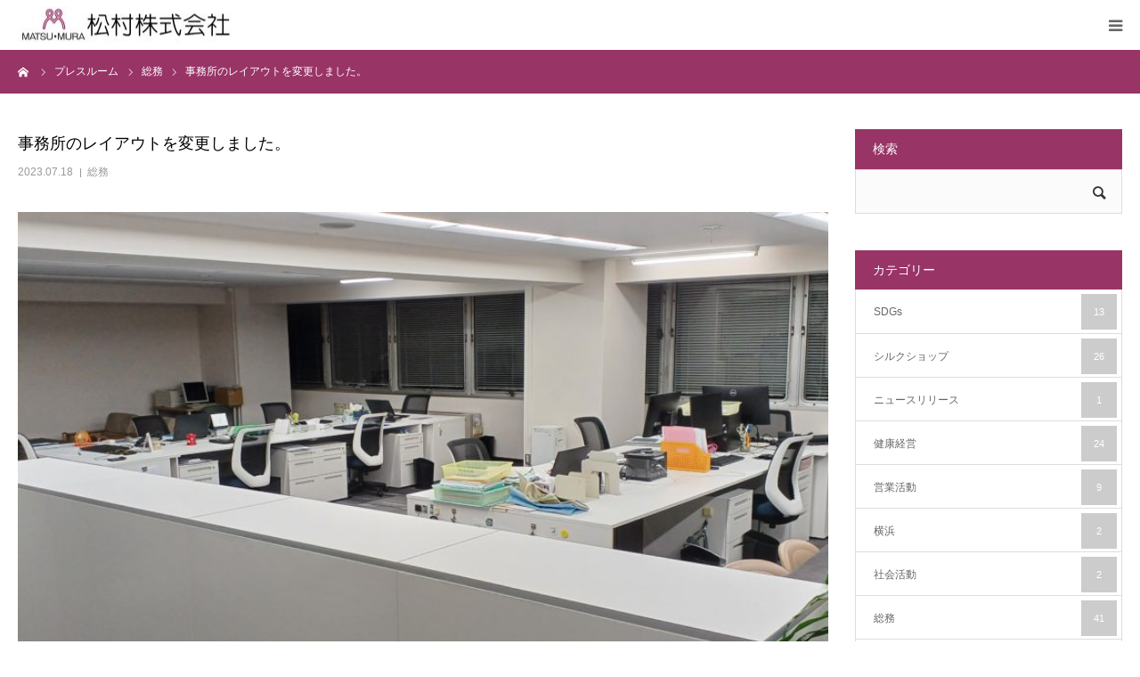

--- FILE ---
content_type: text/html; charset=UTF-8
request_url: https://matsumura-yokohama.com/?p=3865
body_size: 48566
content:
<!DOCTYPE html>
<html class="pc" lang="ja">
<head prefix="og: http://ogp.me/ns# fb: http://ogp.me/ns/fb#">
<meta charset="UTF-8">
<!--[if IE]><meta http-equiv="X-UA-Compatible" content="IE=edge"><![endif]-->
<meta name="viewport" content="width=device-width">
<meta name="format-detection" content="telephone=no">
<title>事務所のレイアウトを変更しました。 | 松村株式会社</title>
<meta name="description" content="7月15日（土）に事務所のデスクを入れ替えて、レイアウトを変更しました。新しいレイアウトになって、スペースも広く使えるようになり、一段と明るくなった印象です。後半戦も新たな気持ちで頑張っていきます。">
<meta property="og:type" content="article">
<meta property="og:url" content="https://matsumura-yokohama.com/?p=3865">
<meta property="og:title" content="事務所のレイアウトを変更しました。 &#8211; 松村株式会社">
<meta property="og:description" content="7月15日（土）に事務所のデスクを入れ替えて、レイアウトを変更しました。新しいレイアウトになって、スペースも広く使えるようになり、一段と明るくなった印象です。後半戦も新たな気持ちで頑張っていきます。">
<meta property="og:site_name" content="松村株式会社">
<meta property="og:image" content="https://matsumura-yokohama.com/wp-content/uploads/2023/07/20230718_191311.jpg">
<meta property="og:image:secure_url" content="https://matsumura-yokohama.com/wp-content/uploads/2023/07/20230718_191311.jpg"> 
<meta property="og:image:width" content="4128"> 
<meta property="og:image:height" content="1908">
<meta property="fb:app_id" content="791624554559199">
<link rel="pingback" href="https://matsumura-yokohama.com/xmlrpc.php">
<link rel="shortcut icon" href="https://matsumura-yokohama.com/wp-content/uploads/2018/06/ファビコン_松村.gif">
<meta name='robots' content='max-image-preview:large' />
<meta property="og:type" content="article">
<meta property="og:url" content="https://matsumura-yokohama.com/?p=3865">
<meta property="og:title" content="事務所のレイアウトを変更しました。 &#8211; 松村株式会社">
<meta property="og:description" content="7月15日（土）に事務所のデスクを入れ替えて、レイアウトを変更しました。新しいレイアウトになって、スペースも広く使えるようになり、一段と明るくなった印象です。後半戦も新たな気持ちで頑張っていきます。">
<meta property="og:site_name" content="松村株式会社">
<meta property="og:image" content="https://matsumura-yokohama.com/wp-content/uploads/2023/07/20230718_191311.jpg">
<meta property="og:image:secure_url" content="https://matsumura-yokohama.com/wp-content/uploads/2023/07/20230718_191311.jpg"> 
<meta property="og:image:width" content="4128"> 
<meta property="og:image:height" content="1908">
<meta property="fb:app_id" content="791624554559199">

<!-- All in One SEO Pack 2.6.1 by Michael Torbert of Semper Fi Web Design[-1,-1] -->
<link rel="canonical" href="https://matsumura-yokohama.com/?p=3865" />
			<script type="text/javascript" >
				window.ga=window.ga||function(){(ga.q=ga.q||[]).push(arguments)};ga.l=+new Date;
				ga('create', 'UA-121822925-1', 'auto');
				// Plugins
				
				ga('send', 'pageview');
			</script>
			<script async src="https://www.google-analytics.com/analytics.js"></script>
			<!-- /all in one seo pack -->
<link rel="alternate" type="application/rss+xml" title="松村株式会社 &raquo; フィード" href="https://matsumura-yokohama.com/?feed=rss2" />
<link rel="alternate" type="application/rss+xml" title="松村株式会社 &raquo; コメントフィード" href="https://matsumura-yokohama.com/?feed=comments-rss2" />
<link rel="alternate" type="application/rss+xml" title="松村株式会社 &raquo; 事務所のレイアウトを変更しました。 のコメントのフィード" href="https://matsumura-yokohama.com/?feed=rss2&#038;p=3865" />
<link rel='stylesheet' id='style-css' href='https://matsumura-yokohama.com/wp-content/themes/birth_tcd057/style.css?ver=1.1.1' type='text/css' media='all' />
<link rel='stylesheet' id='sbi_styles-css' href='https://matsumura-yokohama.com/wp-content/plugins/instagram-feed/css/sbi-styles.min.css?ver=6.2.8' type='text/css' media='all' />
<link rel='stylesheet' id='wp-block-library-css' href='https://matsumura-yokohama.com/wp-includes/css/dist/block-library/style.min.css?ver=6.2.8' type='text/css' media='all' />
<link rel='stylesheet' id='classic-theme-styles-css' href='https://matsumura-yokohama.com/wp-includes/css/classic-themes.min.css?ver=6.2.8' type='text/css' media='all' />
<style id='global-styles-inline-css' type='text/css'>
body{--wp--preset--color--black: #000000;--wp--preset--color--cyan-bluish-gray: #abb8c3;--wp--preset--color--white: #ffffff;--wp--preset--color--pale-pink: #f78da7;--wp--preset--color--vivid-red: #cf2e2e;--wp--preset--color--luminous-vivid-orange: #ff6900;--wp--preset--color--luminous-vivid-amber: #fcb900;--wp--preset--color--light-green-cyan: #7bdcb5;--wp--preset--color--vivid-green-cyan: #00d084;--wp--preset--color--pale-cyan-blue: #8ed1fc;--wp--preset--color--vivid-cyan-blue: #0693e3;--wp--preset--color--vivid-purple: #9b51e0;--wp--preset--gradient--vivid-cyan-blue-to-vivid-purple: linear-gradient(135deg,rgba(6,147,227,1) 0%,rgb(155,81,224) 100%);--wp--preset--gradient--light-green-cyan-to-vivid-green-cyan: linear-gradient(135deg,rgb(122,220,180) 0%,rgb(0,208,130) 100%);--wp--preset--gradient--luminous-vivid-amber-to-luminous-vivid-orange: linear-gradient(135deg,rgba(252,185,0,1) 0%,rgba(255,105,0,1) 100%);--wp--preset--gradient--luminous-vivid-orange-to-vivid-red: linear-gradient(135deg,rgba(255,105,0,1) 0%,rgb(207,46,46) 100%);--wp--preset--gradient--very-light-gray-to-cyan-bluish-gray: linear-gradient(135deg,rgb(238,238,238) 0%,rgb(169,184,195) 100%);--wp--preset--gradient--cool-to-warm-spectrum: linear-gradient(135deg,rgb(74,234,220) 0%,rgb(151,120,209) 20%,rgb(207,42,186) 40%,rgb(238,44,130) 60%,rgb(251,105,98) 80%,rgb(254,248,76) 100%);--wp--preset--gradient--blush-light-purple: linear-gradient(135deg,rgb(255,206,236) 0%,rgb(152,150,240) 100%);--wp--preset--gradient--blush-bordeaux: linear-gradient(135deg,rgb(254,205,165) 0%,rgb(254,45,45) 50%,rgb(107,0,62) 100%);--wp--preset--gradient--luminous-dusk: linear-gradient(135deg,rgb(255,203,112) 0%,rgb(199,81,192) 50%,rgb(65,88,208) 100%);--wp--preset--gradient--pale-ocean: linear-gradient(135deg,rgb(255,245,203) 0%,rgb(182,227,212) 50%,rgb(51,167,181) 100%);--wp--preset--gradient--electric-grass: linear-gradient(135deg,rgb(202,248,128) 0%,rgb(113,206,126) 100%);--wp--preset--gradient--midnight: linear-gradient(135deg,rgb(2,3,129) 0%,rgb(40,116,252) 100%);--wp--preset--duotone--dark-grayscale: url('#wp-duotone-dark-grayscale');--wp--preset--duotone--grayscale: url('#wp-duotone-grayscale');--wp--preset--duotone--purple-yellow: url('#wp-duotone-purple-yellow');--wp--preset--duotone--blue-red: url('#wp-duotone-blue-red');--wp--preset--duotone--midnight: url('#wp-duotone-midnight');--wp--preset--duotone--magenta-yellow: url('#wp-duotone-magenta-yellow');--wp--preset--duotone--purple-green: url('#wp-duotone-purple-green');--wp--preset--duotone--blue-orange: url('#wp-duotone-blue-orange');--wp--preset--font-size--small: 13px;--wp--preset--font-size--medium: 20px;--wp--preset--font-size--large: 36px;--wp--preset--font-size--x-large: 42px;--wp--preset--spacing--20: 0.44rem;--wp--preset--spacing--30: 0.67rem;--wp--preset--spacing--40: 1rem;--wp--preset--spacing--50: 1.5rem;--wp--preset--spacing--60: 2.25rem;--wp--preset--spacing--70: 3.38rem;--wp--preset--spacing--80: 5.06rem;--wp--preset--shadow--natural: 6px 6px 9px rgba(0, 0, 0, 0.2);--wp--preset--shadow--deep: 12px 12px 50px rgba(0, 0, 0, 0.4);--wp--preset--shadow--sharp: 6px 6px 0px rgba(0, 0, 0, 0.2);--wp--preset--shadow--outlined: 6px 6px 0px -3px rgba(255, 255, 255, 1), 6px 6px rgba(0, 0, 0, 1);--wp--preset--shadow--crisp: 6px 6px 0px rgba(0, 0, 0, 1);}:where(.is-layout-flex){gap: 0.5em;}body .is-layout-flow > .alignleft{float: left;margin-inline-start: 0;margin-inline-end: 2em;}body .is-layout-flow > .alignright{float: right;margin-inline-start: 2em;margin-inline-end: 0;}body .is-layout-flow > .aligncenter{margin-left: auto !important;margin-right: auto !important;}body .is-layout-constrained > .alignleft{float: left;margin-inline-start: 0;margin-inline-end: 2em;}body .is-layout-constrained > .alignright{float: right;margin-inline-start: 2em;margin-inline-end: 0;}body .is-layout-constrained > .aligncenter{margin-left: auto !important;margin-right: auto !important;}body .is-layout-constrained > :where(:not(.alignleft):not(.alignright):not(.alignfull)){max-width: var(--wp--style--global--content-size);margin-left: auto !important;margin-right: auto !important;}body .is-layout-constrained > .alignwide{max-width: var(--wp--style--global--wide-size);}body .is-layout-flex{display: flex;}body .is-layout-flex{flex-wrap: wrap;align-items: center;}body .is-layout-flex > *{margin: 0;}:where(.wp-block-columns.is-layout-flex){gap: 2em;}.has-black-color{color: var(--wp--preset--color--black) !important;}.has-cyan-bluish-gray-color{color: var(--wp--preset--color--cyan-bluish-gray) !important;}.has-white-color{color: var(--wp--preset--color--white) !important;}.has-pale-pink-color{color: var(--wp--preset--color--pale-pink) !important;}.has-vivid-red-color{color: var(--wp--preset--color--vivid-red) !important;}.has-luminous-vivid-orange-color{color: var(--wp--preset--color--luminous-vivid-orange) !important;}.has-luminous-vivid-amber-color{color: var(--wp--preset--color--luminous-vivid-amber) !important;}.has-light-green-cyan-color{color: var(--wp--preset--color--light-green-cyan) !important;}.has-vivid-green-cyan-color{color: var(--wp--preset--color--vivid-green-cyan) !important;}.has-pale-cyan-blue-color{color: var(--wp--preset--color--pale-cyan-blue) !important;}.has-vivid-cyan-blue-color{color: var(--wp--preset--color--vivid-cyan-blue) !important;}.has-vivid-purple-color{color: var(--wp--preset--color--vivid-purple) !important;}.has-black-background-color{background-color: var(--wp--preset--color--black) !important;}.has-cyan-bluish-gray-background-color{background-color: var(--wp--preset--color--cyan-bluish-gray) !important;}.has-white-background-color{background-color: var(--wp--preset--color--white) !important;}.has-pale-pink-background-color{background-color: var(--wp--preset--color--pale-pink) !important;}.has-vivid-red-background-color{background-color: var(--wp--preset--color--vivid-red) !important;}.has-luminous-vivid-orange-background-color{background-color: var(--wp--preset--color--luminous-vivid-orange) !important;}.has-luminous-vivid-amber-background-color{background-color: var(--wp--preset--color--luminous-vivid-amber) !important;}.has-light-green-cyan-background-color{background-color: var(--wp--preset--color--light-green-cyan) !important;}.has-vivid-green-cyan-background-color{background-color: var(--wp--preset--color--vivid-green-cyan) !important;}.has-pale-cyan-blue-background-color{background-color: var(--wp--preset--color--pale-cyan-blue) !important;}.has-vivid-cyan-blue-background-color{background-color: var(--wp--preset--color--vivid-cyan-blue) !important;}.has-vivid-purple-background-color{background-color: var(--wp--preset--color--vivid-purple) !important;}.has-black-border-color{border-color: var(--wp--preset--color--black) !important;}.has-cyan-bluish-gray-border-color{border-color: var(--wp--preset--color--cyan-bluish-gray) !important;}.has-white-border-color{border-color: var(--wp--preset--color--white) !important;}.has-pale-pink-border-color{border-color: var(--wp--preset--color--pale-pink) !important;}.has-vivid-red-border-color{border-color: var(--wp--preset--color--vivid-red) !important;}.has-luminous-vivid-orange-border-color{border-color: var(--wp--preset--color--luminous-vivid-orange) !important;}.has-luminous-vivid-amber-border-color{border-color: var(--wp--preset--color--luminous-vivid-amber) !important;}.has-light-green-cyan-border-color{border-color: var(--wp--preset--color--light-green-cyan) !important;}.has-vivid-green-cyan-border-color{border-color: var(--wp--preset--color--vivid-green-cyan) !important;}.has-pale-cyan-blue-border-color{border-color: var(--wp--preset--color--pale-cyan-blue) !important;}.has-vivid-cyan-blue-border-color{border-color: var(--wp--preset--color--vivid-cyan-blue) !important;}.has-vivid-purple-border-color{border-color: var(--wp--preset--color--vivid-purple) !important;}.has-vivid-cyan-blue-to-vivid-purple-gradient-background{background: var(--wp--preset--gradient--vivid-cyan-blue-to-vivid-purple) !important;}.has-light-green-cyan-to-vivid-green-cyan-gradient-background{background: var(--wp--preset--gradient--light-green-cyan-to-vivid-green-cyan) !important;}.has-luminous-vivid-amber-to-luminous-vivid-orange-gradient-background{background: var(--wp--preset--gradient--luminous-vivid-amber-to-luminous-vivid-orange) !important;}.has-luminous-vivid-orange-to-vivid-red-gradient-background{background: var(--wp--preset--gradient--luminous-vivid-orange-to-vivid-red) !important;}.has-very-light-gray-to-cyan-bluish-gray-gradient-background{background: var(--wp--preset--gradient--very-light-gray-to-cyan-bluish-gray) !important;}.has-cool-to-warm-spectrum-gradient-background{background: var(--wp--preset--gradient--cool-to-warm-spectrum) !important;}.has-blush-light-purple-gradient-background{background: var(--wp--preset--gradient--blush-light-purple) !important;}.has-blush-bordeaux-gradient-background{background: var(--wp--preset--gradient--blush-bordeaux) !important;}.has-luminous-dusk-gradient-background{background: var(--wp--preset--gradient--luminous-dusk) !important;}.has-pale-ocean-gradient-background{background: var(--wp--preset--gradient--pale-ocean) !important;}.has-electric-grass-gradient-background{background: var(--wp--preset--gradient--electric-grass) !important;}.has-midnight-gradient-background{background: var(--wp--preset--gradient--midnight) !important;}.has-small-font-size{font-size: var(--wp--preset--font-size--small) !important;}.has-medium-font-size{font-size: var(--wp--preset--font-size--medium) !important;}.has-large-font-size{font-size: var(--wp--preset--font-size--large) !important;}.has-x-large-font-size{font-size: var(--wp--preset--font-size--x-large) !important;}
.wp-block-navigation a:where(:not(.wp-element-button)){color: inherit;}
:where(.wp-block-columns.is-layout-flex){gap: 2em;}
.wp-block-pullquote{font-size: 1.5em;line-height: 1.6;}
</style>
<link rel='stylesheet' id='contact-form-7-css' href='https://matsumura-yokohama.com/wp-content/plugins/contact-form-7/includes/css/styles.css?ver=5.0.2' type='text/css' media='all' />
<link rel='stylesheet' id='fancybox-css' href='https://matsumura-yokohama.com/wp-content/plugins/easy-fancybox/fancybox/jquery.fancybox.min.css?ver=1.3.20' type='text/css' media='screen' />
<script type='text/javascript' src='https://matsumura-yokohama.com/wp-includes/js/jquery/jquery.min.js?ver=3.6.4' id='jquery-core-js'></script>
<script type='text/javascript' src='https://matsumura-yokohama.com/wp-includes/js/jquery/jquery-migrate.min.js?ver=3.4.0' id='jquery-migrate-js'></script>
<link rel="https://api.w.org/" href="https://matsumura-yokohama.com/index.php?rest_route=/" /><link rel="alternate" type="application/json" href="https://matsumura-yokohama.com/index.php?rest_route=/wp/v2/posts/3865" /><link rel='shortlink' href='https://matsumura-yokohama.com/?p=3865' />
<link rel="alternate" type="application/json+oembed" href="https://matsumura-yokohama.com/index.php?rest_route=%2Foembed%2F1.0%2Fembed&#038;url=https%3A%2F%2Fmatsumura-yokohama.com%2F%3Fp%3D3865" />
<link rel="alternate" type="text/xml+oembed" href="https://matsumura-yokohama.com/index.php?rest_route=%2Foembed%2F1.0%2Fembed&#038;url=https%3A%2F%2Fmatsumura-yokohama.com%2F%3Fp%3D3865&#038;format=xml" />

<link rel="stylesheet" href="https://matsumura-yokohama.com/wp-content/themes/birth_tcd057/css/design-plus.css?ver=1.1.1">
<link rel="stylesheet" href="https://matsumura-yokohama.com/wp-content/themes/birth_tcd057/css/sns-botton.css?ver=1.1.1">
<link rel="stylesheet" media="screen and (max-width:1280px)" href="https://matsumura-yokohama.com/wp-content/themes/birth_tcd057/css/responsive.css?ver=1.1.1">
<link rel="stylesheet" media="screen and (max-width:1280px)" href="https://matsumura-yokohama.com/wp-content/themes/birth_tcd057/css/footer-bar.css?ver=1.1.1">

<script src="https://matsumura-yokohama.com/wp-content/themes/birth_tcd057/js/jquery.easing.1.3.js?ver=1.1.1"></script>
<script src="https://matsumura-yokohama.com/wp-content/themes/birth_tcd057/js/jscript.js?ver=1.1.1"></script>
<script src="https://matsumura-yokohama.com/wp-content/themes/birth_tcd057/js/comment.js?ver=1.1.1"></script>
<script src="https://matsumura-yokohama.com/wp-content/themes/birth_tcd057/js/header_fix.js?ver=1.1.1"></script>


<style type="text/css">

body, input, textarea { font-family: Arial, "ヒラギノ角ゴ ProN W3", "Hiragino Kaku Gothic ProN", "メイリオ", Meiryo, sans-serif; }

.rich_font, .p-vertical { font-family: "Times New Roman" , "游明朝" , "Yu Mincho" , "游明朝体" , "YuMincho" , "ヒラギノ明朝 Pro W3" , "Hiragino Mincho Pro" , "HiraMinProN-W3" , "HGS明朝E" , "ＭＳ Ｐ明朝" , "MS PMincho" , serif; font-weight:500; }

#footer_tel .number { font-family: "Times New Roman" , "游明朝" , "Yu Mincho" , "游明朝体" , "YuMincho" , "ヒラギノ明朝 Pro W3" , "Hiragino Mincho Pro" , "HiraMinProN-W3" , "HGS明朝E" , "ＭＳ Ｐ明朝" , "MS PMincho" , serif; font-weight:500; }


#header_image_for_404 .headline { font-family: "Times New Roman" , "游明朝" , "Yu Mincho" , "游明朝体" , "YuMincho" , "ヒラギノ明朝 Pro W3" , "Hiragino Mincho Pro" , "HiraMinProN-W3" , "HGS明朝E" , "ＭＳ Ｐ明朝" , "MS PMincho" , serif; font-weight:500; }




#post_title { font-size:32px; color:#000000; }
.post_content { font-size:14px; color:#666666; }
.single-news #post_title { font-size:32px; color:#000000; }
.single-news .post_content { font-size:14px; color:#666666; }

.mobile #post_title { font-size:18px; }
.mobile .post_content { font-size:13px; }
.mobile .single-news #post_title { font-size:18px; }
.mobile .single-news .post_content { font-size:13px; }

body.page .post_content { font-size:14px; color:#666666; }
#page_title { font-size:28px; color:#000000; }
#page_title span { font-size:16px; color:#666666; }

.mobile body.page .post_content { font-size:13px; }
.mobile #page_title { font-size:18px; }
.mobile #page_title span { font-size:14px; }

.c-pw__btn { background: #993467; }
.post_content a, .post_content a:hover { color: #0229db; }







#related_post .image img, .styled_post_list1 .image img, .styled_post_list2 .image img, .widget_tab_post_list .image img, #blog_list .image img, #news_archive_list .image img,
  #index_blog_list .image img, #index_3box .image img, #index_news_list .image img, #archive_news_list .image img, #footer_content .image img
{
  width:100%; height:auto;
  -webkit-transition: transform  0.75s ease; -moz-transition: transform  0.75s ease; transition: transform  0.75s ease;
}
#related_post .image:hover img, .styled_post_list1 .image:hover img, .styled_post_list2 .image:hover img, .widget_tab_post_list .image:hover img, #blog_list .image:hover img, #news_archive_list .image:hover img,
  #index_blog_list .image:hover img, #index_3box .image:hover img, #index_news_list .image:hover img, #archive_news_list .image:hover img, #footer_content .image:hover img
{
  -webkit-transform: scale(1.2);
  -moz-transform: scale(1.2);
  -ms-transform: scale(1.2);
  -o-transform: scale(1.2);
  transform: scale(1.2);
}


#course_list #course2 .headline { background-color:#02297c; }
#course_list #course2 .title { color:#02297c; }
#course_list #course3 .headline { background-color:#02297c; }
#course_list #course3 .title { color:#02297c; }

body, a, #index_course_list a:hover, #previous_next_post a:hover, #course_list li a:hover
  { color: #666666; }

#page_header .headline, .side_widget .styled_post_list1 .title:hover, .page_post_list .meta a:hover, .page_post_list .headline,
  .slider_main .caption .title a:hover, #comment_header ul li a:hover, #header_text .logo a:hover, #bread_crumb li.home a:hover:before, #post_title_area .meta li a:hover
    { color: #993467; }

.pc #global_menu ul ul a, .design_button a, #index_3box .title a, .next_page_link a:hover, #archive_post_list_tab ol li:hover, .collapse_category_list li a:hover .count, .slick-arrow:hover, .pb_spec_table_button a:hover,
  #wp-calendar td a:hover, #wp-calendar #prev a:hover, #wp-calendar #next a:hover, #related_post .headline, .side_headline, #single_news_list .headline, .mobile #global_menu li a:hover, #mobile_menu .close_button:hover,
    #post_pagination p, .page_navi span.current, .tcd_user_profile_widget .button a:hover, #return_top_mobile a:hover, #p_readmore .button, #bread_crumb
      { background-color: #993467 !important; }

#archive_post_list_tab ol li:hover, #comment_header ul li a:hover, #comment_header ul li.comment_switch_active a, #comment_header #comment_closed p, #post_pagination p, .page_navi span.current
  { border-color: #993467; }

.collapse_category_list li a:before
  { border-color: transparent transparent transparent #993467; }

.slider_nav .swiper-slide-active, .slider_nav .swiper-slide:hover
  { box-shadow:inset 0 0 0 5px #993467; }

a:hover, .pc #global_menu a:hover, .pc #global_menu > ul > li.active > a, .pc #global_menu > ul > li.current-menu-item > a, #bread_crumb li.home a:hover:after, #bread_crumb li a:hover, #post_meta_top a:hover, #index_blog_list li.category a:hover, #footer_tel .number,
  #single_news_list .link:hover, #single_news_list .link:hover:before, #archive_faq_list .question:hover, #archive_faq_list .question.active, #archive_faq_list .question:hover:before, #archive_faq_list .question.active:before, #archive_header_no_image .title
    { color: #684f96; }

.pc #global_menu ul ul a:hover, .design_button a:hover, #index_3box .title a:hover, #return_top a:hover, #post_pagination a:hover, .page_navi a:hover, #slide_menu a span.count, .tcdw_custom_drop_menu a:hover, #p_readmore .button:hover, #previous_next_page a:hover, #mobile_menu,
  #course_next_prev_link a:hover, .tcd_category_list li a:hover .count, #submit_comment:hover, #comment_header ul li a:hover, .widget_tab_post_list_button a:hover, #searchform .submit_button:hover, .mobile #menu_button:hover
    { background-color: #684f96 !important; }

#post_pagination a:hover, .page_navi a:hover, .tcdw_custom_drop_menu a:hover, #comment_textarea textarea:focus, #guest_info input:focus, .widget_tab_post_list_button a:hover
  { border-color: #684f96 !important; }

.post_content a { color: #0229db; }

.color_font { color: #993467; }


#copyright { background-color: #993467; color: #FFFFFF; }

#schedule_table thead { background:#fafafa; }
#schedule_table .color { background:#eff5f6; }
#archive_faq_list .answer { background:#f6f9f9; }

#page_header .square_headline { background: #ffffff; }
#page_header .square_headline .title { color: #993467; }
#page_header .square_headline .sub_title { color: #666666; }

#comment_header ul li.comment_switch_active a, #comment_header #comment_closed p { background-color: #993467 !important; }
#comment_header ul li.comment_switch_active a:after, #comment_header #comment_closed p:after { border-color:#993467 transparent transparent transparent; }

.no_header_content { background:rgba(153,52,103,0.8); }




</style>


<style type="text/css"></style></head>
<body id="body" class="post-template-default single single-post postid-3865 single-format-standard fix_top">


<div id="container">

 <div id="header">
  <div id="header_inner">
   <div id="logo_image">
 <h2 class="logo">
  <a href="https://matsumura-yokohama.com/" title="松村株式会社">
      <img class="pc_logo_image" src="https://matsumura-yokohama.com/wp-content/uploads/2022/10/mark2-2.jpg?1764314288" alt="松村株式会社" title="松村株式会社" width="100" height="78" />
         <img class="mobile_logo_image" src="https://matsumura-yokohama.com/wp-content/uploads/2018/06/スマホサイト用ロゴ.jpg?1764314288" alt="松村株式会社" title="松村株式会社" width="240" height="41" />
     </a>
 </h2>
</div>
         <div id="global_menu">
    <ul id="menu-matsumura-menu" class="menu"><li id="menu-item-570" class="menu-item menu-item-type-post_type menu-item-object-page menu-item-has-children menu-item-570"><a href="https://matsumura-yokohama.com/?page_id=563">会社案内</a>
<ul class="sub-menu">
	<li id="menu-item-1174" class="menu-item menu-item-type-post_type menu-item-object-page menu-item-1174"><a href="https://matsumura-yokohama.com/?page_id=73">会社概要</a></li>
	<li id="menu-item-1176" class="menu-item menu-item-type-post_type menu-item-object-page menu-item-1176"><a href="https://matsumura-yokohama.com/?page_id=77">沿革</a></li>
	<li id="menu-item-2481" class="menu-item menu-item-type-post_type menu-item-object-page menu-item-2481"><a href="https://matsumura-yokohama.com/?page_id=2478">関連団体一覧</a></li>
	<li id="menu-item-3320" class="menu-item menu-item-type-post_type menu-item-object-page menu-item-3320"><a href="https://matsumura-yokohama.com/?page_id=144">アクセスマップ</a></li>
</ul>
</li>
<li id="menu-item-865" class="menu-item menu-item-type-post_type menu-item-object-page menu-item-has-children menu-item-865"><a href="https://matsumura-yokohama.com/?page_id=861">繊維事業</a>
<ul class="sub-menu">
	<li id="menu-item-3457" class="menu-item menu-item-type-post_type menu-item-object-page menu-item-3457"><a href="https://matsumura-yokohama.com/?page_id=3401">ワーキング部門　作業服・事務服</a></li>
	<li id="menu-item-3489" class="menu-item menu-item-type-post_type menu-item-object-page menu-item-3489"><a href="https://matsumura-yokohama.com/?page_id=3482">ワーキング部門　紳士服・婦人服（イージーオーダー）</a></li>
	<li id="menu-item-3474" class="menu-item menu-item-type-post_type menu-item-object-page menu-item-3474"><a href="https://matsumura-yokohama.com/?page_id=3462">ワーキング部門　防災備蓄品</a></li>
	<li id="menu-item-3423" class="menu-item menu-item-type-post_type menu-item-object-page menu-item-3423"><a href="https://matsumura-yokohama.com/?page_id=3415">テキスタイル部門　生糸・絹織物</a></li>
	<li id="menu-item-3424" class="menu-item menu-item-type-post_type menu-item-object-page menu-item-3424"><a href="https://matsumura-yokohama.com/?page_id=3417">テキスタイル部門　和装関連商品・ゆかた</a></li>
	<li id="menu-item-3425" class="menu-item menu-item-type-post_type menu-item-object-page menu-item-3425"><a href="https://matsumura-yokohama.com/?page_id=3419">テキスタイル部門　スカーフ・ネクタイ</a></li>
</ul>
</li>
<li id="menu-item-69" class="menu-item menu-item-type-post_type menu-item-object-page menu-item-69"><a href="https://matsumura-yokohama.com/?page_id=53">不動産事業</a></li>
<li id="menu-item-316" class="menu-item menu-item-type-post_type menu-item-object-page menu-item-has-children menu-item-316"><a href="https://matsumura-yokohama.com/?page_id=87">貸会議室</a>
<ul class="sub-menu">
	<li id="menu-item-3436" class="menu-item menu-item-type-post_type menu-item-object-page menu-item-3436"><a href="https://matsumura-yokohama.com/?page_id=3434">松村ビル　マツ・ムラホール</a></li>
	<li id="menu-item-1185" class="menu-item menu-item-type-post_type menu-item-object-page menu-item-1185"><a href="https://matsumura-yokohama.com/?page_id=431">日本大通ビル　パークホール</a></li>
	<li id="menu-item-1181" class="menu-item menu-item-type-post_type menu-item-object-page menu-item-1181"><a href="https://matsumura-yokohama.com/?page_id=110">「空き状況の確認」および「ご予約」</a></li>
	<li id="menu-item-1182" class="menu-item menu-item-type-post_type menu-item-object-page menu-item-1182"><a href="https://matsumura-yokohama.com/?page_id=91">クチコミ情報</a></li>
	<li id="menu-item-1186" class="menu-item menu-item-type-post_type menu-item-object-page menu-item-1186"><a href="https://matsumura-yokohama.com/?page_id=95">近隣飲食店マップ</a></li>
</ul>
</li>
<li id="menu-item-940" class="menu-item menu-item-type-post_type menu-item-object-page menu-item-940"><a href="https://matsumura-yokohama.com/?page_id=920">シルクショップ</a></li>
<li id="menu-item-71" class="menu-item menu-item-type-post_type menu-item-object-page current_page_parent menu-item-71"><a href="https://matsumura-yokohama.com/?page_id=41">プレスルーム</a></li>
<li id="menu-item-3683" class="menu-item menu-item-type-post_type menu-item-object-page menu-item-3683"><a href="https://matsumura-yokohama.com/?page_id=3506">サステナビリティ</a></li>
<li id="menu-item-146" class="menu-item menu-item-type-post_type menu-item-object-page menu-item-146"><a href="https://matsumura-yokohama.com/?page_id=144">アクセスマップ</a></li>
<li id="menu-item-3687" class="menu-item menu-item-type-post_type menu-item-object-page menu-item-has-children menu-item-3687"><a href="https://matsumura-yokohama.com/?page_id=3284">アーカイブ</a>
<ul class="sub-menu">
	<li id="menu-item-3690" class="menu-item menu-item-type-post_type menu-item-object-page menu-item-3690"><a href="https://matsumura-yokohama.com/?page_id=79">創業110年の歩み</a></li>
	<li id="menu-item-3689" class="menu-item menu-item-type-post_type menu-item-object-page menu-item-3689"><a href="https://matsumura-yokohama.com/?page_id=816">会長と語る</a></li>
	<li id="menu-item-3688" class="menu-item menu-item-type-post_type menu-item-object-page menu-item-3688"><a href="https://matsumura-yokohama.com/?page_id=980">『つなぐ』</a></li>
</ul>
</li>
</ul>   </div>
   <a href="#" id="menu_button"><span>menu</span></a>
     </div><!-- END #header_inner -->
 </div><!-- END #header -->

 
 <div id="main_contents" class="clearfix">

<div id="bread_crumb">

<ul class="clearfix" itemscope itemtype="http://schema.org/BreadcrumbList">
 <li itemprop="itemListElement" itemscope itemtype="http://schema.org/ListItem" class="home"><a itemprop="item" href="https://matsumura-yokohama.com/"><span itemprop="name">ホーム</span></a><meta itemprop="position" content="1"></li>
 <li itemprop="itemListElement" itemscope itemtype="http://schema.org/ListItem"><a itemprop="item" href="https://matsumura-yokohama.com/?page_id=41"><span itemprop="name">プレスルーム</span></a><meta itemprop="position" content="2"></li>
 <li class="category" itemprop="itemListElement" itemscope itemtype="http://schema.org/ListItem">
    <a itemprop="item" href="https://matsumura-yokohama.com/?cat=1"><span itemprop="name">総務</span></a>
      <meta itemprop="position" content="3">
 </li>
 <li class="last" itemprop="itemListElement" itemscope itemtype="http://schema.org/ListItem"><span itemprop="name">事務所のレイアウトを変更しました。</span><meta itemprop="position" content="4"></li>
</ul>

</div>

<div id="main_col" class="clearfix">

 
 <div id="left_col" class="clearfix">

   <article id="article">

    <h2 id="post_title" class="rich_font entry-title">事務所のレイアウトを変更しました。</h2>

        <ul id="post_meta_top" class="clearfix">
     <li class="date"><time class="entry-date updated" datetime="2023-07-21T08:19:55+09:00">2023.07.18</time></li>     <li class="category clearfix"><a href="https://matsumura-yokohama.com/?cat=1" rel="category">総務</a></li>    </ul>
    
    
        <div id="post_image">
     <figure class="wp-caption featured"><img width="830" height="510" src="https://matsumura-yokohama.com/wp-content/uploads/2023/07/20230718_191311-830x510.jpg" class="attachment-size3 size-size3 wp-post-image" alt="" decoding="async" /></figure>    </div>
    
    
        <div class="single_share clearfix" id="single_share_top">
     <div class="share-type1 share-top">
 
	<div class="sns mt10">
		<ul class="type1 clearfix">
		</ul>
	</div>
</div>
    </div>
    
    
    
    <div class="post_content clearfix">
     <p>7月15日（土）に事務所のデスクを入れ替えて、レイアウトを変更しました。</p>
<p>新しいレイアウトになって、スペースも広く使えるようになり、</p>
<p>一段と明るくなった印象です。</p>
<p>後半戦も新たな気持ちで頑張っていきます。</p>
<p><img decoding="async" loading="lazy" class="alignnone size-medium wp-image-3856" src="https://matsumura-yokohama.com/wp-content/uploads/2023/07/20230714_174700-300x139.jpg" alt="" width="300" height="139" srcset="https://matsumura-yokohama.com/wp-content/uploads/2023/07/20230714_174700-300x139.jpg 300w, https://matsumura-yokohama.com/wp-content/uploads/2023/07/20230714_174700-768x355.jpg 768w, https://matsumura-yokohama.com/wp-content/uploads/2023/07/20230714_174700-1024x473.jpg 1024w" sizes="(max-width: 300px) 100vw, 300px" />変更前</p>
<p>&nbsp;</p>
    </div>

        <div class="single_share clearfix" id="single_share_bottom">
     <div class="share-type1 share-btm">
 
	<div class="sns mt10 mb45">
		<ul class="type1 clearfix">
			<li class="twitter">
				<a href="http://twitter.com/share?text=%E4%BA%8B%E5%8B%99%E6%89%80%E3%81%AE%E3%83%AC%E3%82%A4%E3%82%A2%E3%82%A6%E3%83%88%E3%82%92%E5%A4%89%E6%9B%B4%E3%81%97%E3%81%BE%E3%81%97%E3%81%9F%E3%80%82&url=https%3A%2F%2Fmatsumura-yokohama.com%2F%3Fp%3D3865&via=&tw_p=tweetbutton&related=" onclick="javascript:window.open(this.href, '', 'menubar=no,toolbar=no,resizable=yes,scrollbars=yes,height=400,width=600');return false;"><i class="icon-twitter"></i><span class="ttl">Tweet</span><span class="share-count"></span></a>
			</li>
			<li class="facebook">
				<a href="//www.facebook.com/sharer/sharer.php?u=https://matsumura-yokohama.com/?p=3865&amp;t=%E4%BA%8B%E5%8B%99%E6%89%80%E3%81%AE%E3%83%AC%E3%82%A4%E3%82%A2%E3%82%A6%E3%83%88%E3%82%92%E5%A4%89%E6%9B%B4%E3%81%97%E3%81%BE%E3%81%97%E3%81%9F%E3%80%82" class="facebook-btn-icon-link" target="blank" rel="nofollow"><i class="icon-facebook"></i><span class="ttl">Share</span><span class="share-count"></span></a>
			</li>
			<li class="googleplus">
				<a href="https://plus.google.com/share?url=https%3A%2F%2Fmatsumura-yokohama.com%2F%3Fp%3D3865" onclick="javascript:window.open(this.href, '', 'menubar=no,toolbar=no,resizable=yes,scrollbars=yes,height=600,width=500');return false;"><i class="icon-google-plus"></i><span class="ttl">+1</span><span class="share-count"></span></a>
			</li>
			<li class="hatebu">
				<a href="http://b.hatena.ne.jp/add?mode=confirm&url=https%3A%2F%2Fmatsumura-yokohama.com%2F%3Fp%3D3865" onclick="javascript:window.open(this.href, '', 'menubar=no,toolbar=no,resizable=yes,scrollbars=yes,height=400,width=510');return false;" ><i class="icon-hatebu"></i><span class="ttl">Hatena</span><span class="share-count"></span></a>
			</li>
			<li class="rss">
				<a href="https://matsumura-yokohama.com/?feed=rss2" target="blank"><i class="icon-rss"></i><span class="ttl">RSS</span></a>
			</li>
			<li class="pinterest">
				<a rel="nofollow" target="_blank" href="https://www.pinterest.com/pin/create/button/?url=https%3A%2F%2Fmatsumura-yokohama.com%2F%3Fp%3D3865&media=https://matsumura-yokohama.com/wp-content/uploads/2023/07/20230718_191311.jpg&description=%E4%BA%8B%E5%8B%99%E6%89%80%E3%81%AE%E3%83%AC%E3%82%A4%E3%82%A2%E3%82%A6%E3%83%88%E3%82%92%E5%A4%89%E6%9B%B4%E3%81%97%E3%81%BE%E3%81%97%E3%81%9F%E3%80%82"><i class="icon-pinterest"></i><span class="ttl">Pin&nbsp;it</span></a>
			</li>
		</ul>
	</div>
</div>
    </div>
    
        <ul id="post_meta_bottom" class="clearfix">
          <li class="post_category"><a href="https://matsumura-yokohama.com/?cat=1" rel="category">総務</a></li>              </ul>
    
        <div id="previous_next_post" class="clearfix">
     <div class='prev_post'><a href='https://matsumura-yokohama.com/?p=3830' title='ゴールデンウィーク休業のお知らせ'><span class='title'>ゴールデンウィーク休業のお知らせ</span><span class='nav'>前の記事</span></a></div>
<div class='next_post'><a href='https://matsumura-yokohama.com/?p=3867' title='松村ビル共同防火管理協議会定例会を開催しました。'><span class='title'>松村ビル共同防火管理協議会定例会を開催しました。</span><span class='nav'>次の記事</span></a></div>
    </div>
    
   </article><!-- END #article -->

   
   
   
      <div id="related_post">
    <h3 class="headline">関連記事</h3>
    <ol class="clearfix">
          <li class="clearfix">
            <a class="image" href="https://matsumura-yokohama.com/?p=3830" title="ゴールデンウィーク休業のお知らせ"><img width="830" height="510" src="https://matsumura-yokohama.com/wp-content/uploads/2018/07/minatoP1670090_004-830x510.jpg" class="attachment-size3 size-size3 wp-post-image" alt="" decoding="async" loading="lazy" /></a>
            <h4 class="title"><a href="https://matsumura-yokohama.com/?p=3830" name="">ゴールデンウィーク休業のお知らせ</a></h4>
     </li>
          <li class="clearfix">
            <a class="image" href="https://matsumura-yokohama.com/?p=3870" title="夏季休業のご案内"><img width="830" height="510" src="https://matsumura-yokohama.com/wp-content/uploads/2018/07/minatoP1670090_004-830x510.jpg" class="attachment-size3 size-size3 wp-post-image" alt="" decoding="async" loading="lazy" /></a>
            <h4 class="title"><a href="https://matsumura-yokohama.com/?p=3870" name="">夏季休業のご案内</a></h4>
     </li>
          <li class="clearfix">
            <a class="image" href="https://matsumura-yokohama.com/?p=2010" title="第69期 定時株主総会を開催致しました"><img width="830" height="510" src="https://matsumura-yokohama.com/wp-content/uploads/2019/03/P1060989-830x510.jpg" class="attachment-size3 size-size3 wp-post-image" alt="" decoding="async" loading="lazy" /></a>
            <h4 class="title"><a href="https://matsumura-yokohama.com/?p=2010" name="">第69期 定時株主総会を開催致しました</a></h4>
     </li>
          <li class="clearfix">
            <a class="image" href="https://matsumura-yokohama.com/?p=1644" title="2018　ボーリング大会"><img width="830" height="510" src="https://matsumura-yokohama.com/wp-content/uploads/2018/10/DSC_0361-830x510.jpg" class="attachment-size3 size-size3 wp-post-image" alt="" decoding="async" loading="lazy" /></a>
            <h4 class="title"><a href="https://matsumura-yokohama.com/?p=1644" name="">2018　ボーリング大会</a></h4>
     </li>
          <li class="clearfix">
            <a class="image" href="https://matsumura-yokohama.com/?p=1817" title="年末年始休業のお知らせ"><img width="830" height="510" src="https://matsumura-yokohama.com/wp-content/uploads/2018/07/minatoP1670090_004-830x510.jpg" class="attachment-size3 size-size3 wp-post-image" alt="" decoding="async" loading="lazy" /></a>
            <h4 class="title"><a href="https://matsumura-yokohama.com/?p=1817" name="">年末年始休業のお知らせ</a></h4>
     </li>
          <li class="clearfix">
            <a class="image" href="https://matsumura-yokohama.com/?p=2295" title="夏季休業のお知らせ"><img width="830" height="510" src="https://matsumura-yokohama.com/wp-content/uploads/2018/07/minatoP1670090_004-830x510.jpg" class="attachment-size3 size-size3 wp-post-image" alt="" decoding="async" loading="lazy" /></a>
            <h4 class="title"><a href="https://matsumura-yokohama.com/?p=2295" name="">夏季休業のお知らせ</a></h4>
     </li>
         </ol>
   </div>
      
   
  <div id="comments">

 


 
 </div><!-- #comment end -->

 </div><!-- END #left_col -->

 <div id="side_col">
<div class="side_widget clearfix google_search" id="google_search-3">
<h3 class="side_headline"><span>検索</span></h3><form action="http://www.google.com/cse" method="get" id="searchform" class="searchform">
<div>
 <input id="s" type="text" value="" name="q" />
 <input id="searchsubmit" type="submit" name="sa" value="&#xe915;" />
 <input type="hidden" name="cx" value="" />
 <input type="hidden" name="ie" value="UTF-8" />
</div>
</form>
</div>
<div class="side_widget clearfix tcdw_category_list_widget" id="tcdw_category_list_widget-2">
<h3 class="side_headline"><span>カテゴリー</span></h3><ul class="tcd_category_list clearfix show_count">
 	<li class="cat-item cat-item-16"><a href="https://matsumura-yokohama.com/?cat=16">SDGs <span class="count">13</span></a>
</li>
	<li class="cat-item cat-item-9"><a href="https://matsumura-yokohama.com/?cat=9">シルクショップ <span class="count">26</span></a>
</li>
	<li class="cat-item cat-item-17"><a href="https://matsumura-yokohama.com/?cat=17">ニュースリリース <span class="count">1</span></a>
</li>
	<li class="cat-item cat-item-15"><a href="https://matsumura-yokohama.com/?cat=15">健康経営 <span class="count">24</span></a>
</li>
	<li class="cat-item cat-item-10"><a href="https://matsumura-yokohama.com/?cat=10">営業活動 <span class="count">9</span></a>
</li>
	<li class="cat-item cat-item-12"><a href="https://matsumura-yokohama.com/?cat=12">横浜 <span class="count">2</span></a>
</li>
	<li class="cat-item cat-item-8"><a href="https://matsumura-yokohama.com/?cat=8">社会活動 <span class="count">2</span></a>
</li>
	<li class="cat-item cat-item-1"><a href="https://matsumura-yokohama.com/?cat=1">総務 <span class="count">41</span></a>
</li>
	<li class="cat-item cat-item-11"><a href="https://matsumura-yokohama.com/?cat=11">豆知識 <span class="count">1</span></a>
</li>
	<li class="cat-item cat-item-14"><a href="https://matsumura-yokohama.com/?cat=14">防災 <span class="count">45</span></a>
</li>
	<li class="cat-item cat-item-6"><a href="https://matsumura-yokohama.com/?cat=6">雑談 <span class="count">2</span></a>
</li>
</ul>
</div>
<div class="side_widget clearfix widget_text" id="text-4">
			<div class="textwidget"><p><iframe loading="lazy" style="border: none; overflow: hidden;" src="https://www.facebook.com/plugins/page.php?href=https%3A%2F%2Fwww.facebook.com%2Fmatsumura.yokohama%2F&amp;tabs=timeline&amp;width=300&amp;height=800&amp;small_header=true&amp;adapt_container_width=true&amp;hide_cover=false&amp;show_facepile=false&amp;appId=791624554559199" width="300px" height="800px" frameborder="0" scrolling="yes"></iframe></p>
</div>
		</div>
</div>

</div><!-- END #main_col -->


 </div><!-- END #main_contents -->


 
  <div id="footer_contact_area">
  <div id="footer_contact_area_inner" class="clearfix">

   
      <div class="footer_contact_content" id="footer_contact">
    <div class="clearfix">
          <p class="headline">松村株式会社への<br />
お問合せはこちらから</p>
               <div class="button design_button">
      <a href="https://matsumura-yokohama.com/?page_id=700" target="_blank">お問い合わせフォームへ</a>
     </div>
         </div>
   </div>
   
  </div>
 </div><!-- END #footer_contact_area -->
 

 

  <div id="footer_menu" class="clearfix">
  <ul id="menu-matsumura-menu-1" class="menu"><li class="menu-item menu-item-type-post_type menu-item-object-page menu-item-570"><a href="https://matsumura-yokohama.com/?page_id=563">会社案内</a></li>
<li class="menu-item menu-item-type-post_type menu-item-object-page menu-item-865"><a href="https://matsumura-yokohama.com/?page_id=861">繊維事業</a></li>
<li class="menu-item menu-item-type-post_type menu-item-object-page menu-item-69"><a href="https://matsumura-yokohama.com/?page_id=53">不動産事業</a></li>
<li class="menu-item menu-item-type-post_type menu-item-object-page menu-item-316"><a href="https://matsumura-yokohama.com/?page_id=87">貸会議室</a></li>
<li class="menu-item menu-item-type-post_type menu-item-object-page menu-item-940"><a href="https://matsumura-yokohama.com/?page_id=920">シルクショップ</a></li>
<li class="menu-item menu-item-type-post_type menu-item-object-page current_page_parent menu-item-71"><a href="https://matsumura-yokohama.com/?page_id=41">プレスルーム</a></li>
<li class="menu-item menu-item-type-post_type menu-item-object-page menu-item-3683"><a href="https://matsumura-yokohama.com/?page_id=3506">サステナビリティ</a></li>
<li class="menu-item menu-item-type-post_type menu-item-object-page menu-item-146"><a href="https://matsumura-yokohama.com/?page_id=144">アクセスマップ</a></li>
<li class="menu-item menu-item-type-post_type menu-item-object-page menu-item-3687"><a href="https://matsumura-yokohama.com/?page_id=3284">アーカイブ</a></li>
</ul> </div>
 
 <p id="copyright">Copyright &copy;   Matsumura Corporation.All Rights Reserved.</p>


 <div id="return_top">
  <a href="#body"><span>PAGE TOP</span></a>
 </div>


 

</div><!-- #container -->

<script>
jQuery(document).ready(function($){
  // scroll page link
  if (location.hash && $(location.hash).length) {
    $("html,body").scrollTop(0);
    $("html,body").delay(600).animate({scrollTop : $(location.hash).offset().top}, 1000, 'easeOutExpo');
  }
});
</script>


<!-- Instagram Feed JS -->
<script type="text/javascript">
var sbiajaxurl = "https://matsumura-yokohama.com/wp-admin/admin-ajax.php";
</script>
<script type='text/javascript' src='https://matsumura-yokohama.com/wp-includes/js/comment-reply.min.js?ver=6.2.8' id='comment-reply-js'></script>
<script type='text/javascript' id='contact-form-7-js-extra'>
/* <![CDATA[ */
var wpcf7 = {"apiSettings":{"root":"https:\/\/matsumura-yokohama.com\/index.php?rest_route=\/contact-form-7\/v1","namespace":"contact-form-7\/v1"},"recaptcha":{"messages":{"empty":"\u3042\u306a\u305f\u304c\u30ed\u30dc\u30c3\u30c8\u3067\u306f\u306a\u3044\u3053\u3068\u3092\u8a3c\u660e\u3057\u3066\u304f\u3060\u3055\u3044\u3002"}}};
/* ]]> */
</script>
<script type='text/javascript' src='https://matsumura-yokohama.com/wp-content/plugins/contact-form-7/includes/js/scripts.js?ver=5.0.2' id='contact-form-7-js'></script>
<script type='text/javascript' src='https://matsumura-yokohama.com/wp-content/plugins/easy-fancybox/fancybox/jquery.fancybox.min.js?ver=1.3.20' id='jquery-fancybox-js'></script>
<script type='text/javascript' id='jquery-fancybox-js-after'>
var fb_timeout, fb_opts={'overlayShow':false,'hideOnOverlayClick':true,'showCloseButton':true,'margin':20,'centerOnScroll':true,'enableEscapeButton':true,'autoScale':true,'scriptPriority':10 };
if(typeof easy_fancybox_handler==='undefined'){
var easy_fancybox_handler=function(){
jQuery('.nofancybox,a.pin-it-button,a[href*="pinterest.com/pin/create"]').addClass('nolightbox');
/* IMG */
var fb_IMG_select='a[href*=".jpg"]:not(.nolightbox,li.nolightbox>a),area[href*=".jpg"]:not(.nolightbox),a[href*=".jpeg"]:not(.nolightbox,li.nolightbox>a),area[href*=".jpeg"]:not(.nolightbox),a[href*=".png"]:not(.nolightbox,li.nolightbox>a),area[href*=".png"]:not(.nolightbox),a[href*=".webp"]:not(.nolightbox,li.nolightbox>a),area[href*=".webp"]:not(.nolightbox)';
jQuery(fb_IMG_select).addClass('fancybox image');
var fb_IMG_sections = jQuery('div.gallery,div.wp-block-gallery,div.tiled-gallery');
fb_IMG_sections.each(function(){jQuery(this).find(fb_IMG_select).attr('rel','gallery-'+fb_IMG_sections.index(this));});
jQuery('a.fancybox,area.fancybox,li.fancybox a').each(function(){jQuery(this).fancybox(jQuery.extend({},fb_opts,{'type':'image','transitionIn':'elastic','easingIn':'easeOutBack','transitionOut':'elastic','easingOut':'easeInBack','opacity':true,'hideOnContentClick':true,'titleShow':true,'titleFromAlt':true,'showNavArrows':true,'enableKeyboardNav':true,'cyclic':false}))});};
jQuery('a.fancybox-close').on('click',function(e){e.preventDefault();jQuery.fancybox.close()});
};
var easy_fancybox_auto=function(){setTimeout(function(){jQuery('#fancybox-auto').trigger('click')},1000);};
jQuery(easy_fancybox_handler);jQuery(document).on('post-load',easy_fancybox_handler);
jQuery(easy_fancybox_auto);
</script>
<script type='text/javascript' src='https://matsumura-yokohama.com/wp-content/plugins/easy-fancybox/js/jquery.easing.min.js?ver=1.4.1' id='jquery-easing-js'></script>
</body>
</html>

--- FILE ---
content_type: text/plain
request_url: https://www.google-analytics.com/j/collect?v=1&_v=j102&a=392690127&t=pageview&_s=1&dl=https%3A%2F%2Fmatsumura-yokohama.com%2F%3Fp%3D3865&ul=en-us%40posix&dt=%E4%BA%8B%E5%8B%99%E6%89%80%E3%81%AE%E3%83%AC%E3%82%A4%E3%82%A2%E3%82%A6%E3%83%88%E3%82%92%E5%A4%89%E6%9B%B4%E3%81%97%E3%81%BE%E3%81%97%E3%81%9F%E3%80%82%20%7C%20%E6%9D%BE%E6%9D%91%E6%A0%AA%E5%BC%8F%E4%BC%9A%E7%A4%BE&sr=1280x720&vp=1280x720&_u=IEBAAEABAAAAACAAI~&jid=907798906&gjid=1082870211&cid=1690940160.1764314288&tid=UA-121822925-1&_gid=343803682.1764314288&_r=1&_slc=1&z=112361420
body_size: -452
content:
2,cG-S1CL8770BS